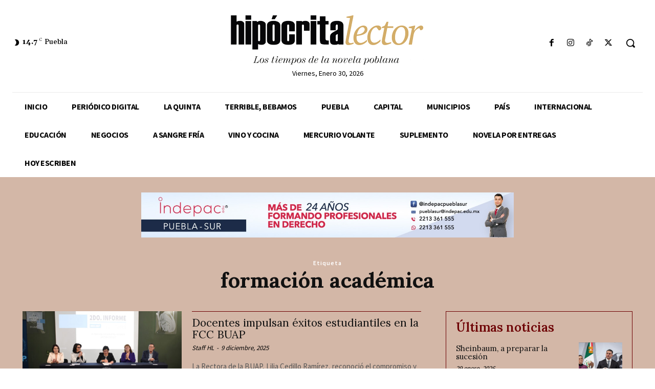

--- FILE ---
content_type: text/html; charset=utf-8
request_url: https://www.google.com/recaptcha/api2/aframe
body_size: 258
content:
<!DOCTYPE HTML><html><head><meta http-equiv="content-type" content="text/html; charset=UTF-8"></head><body><script nonce="pqMm4X5VWtJjonEMsb6RSw">/** Anti-fraud and anti-abuse applications only. See google.com/recaptcha */ try{var clients={'sodar':'https://pagead2.googlesyndication.com/pagead/sodar?'};window.addEventListener("message",function(a){try{if(a.source===window.parent){var b=JSON.parse(a.data);var c=clients[b['id']];if(c){var d=document.createElement('img');d.src=c+b['params']+'&rc='+(localStorage.getItem("rc::a")?sessionStorage.getItem("rc::b"):"");window.document.body.appendChild(d);sessionStorage.setItem("rc::e",parseInt(sessionStorage.getItem("rc::e")||0)+1);localStorage.setItem("rc::h",'1769768152380');}}}catch(b){}});window.parent.postMessage("_grecaptcha_ready", "*");}catch(b){}</script></body></html>